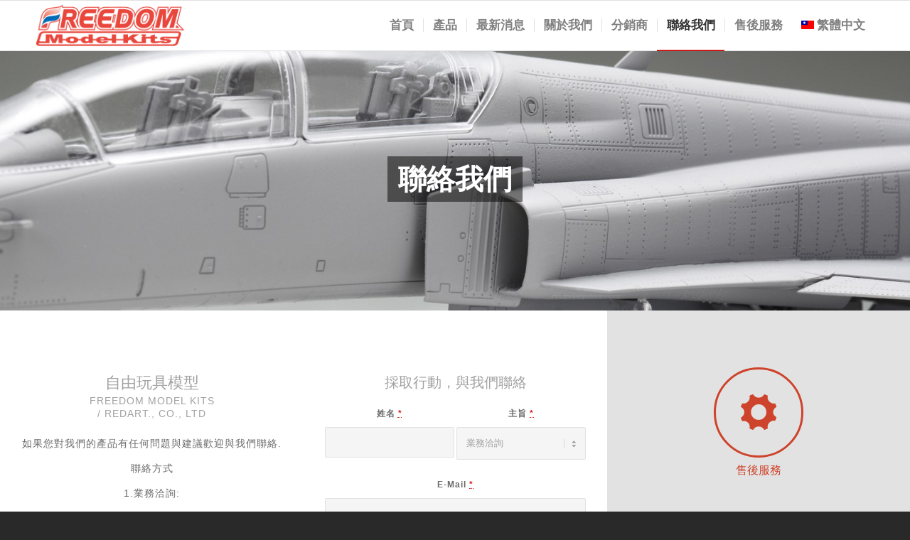

--- FILE ---
content_type: text/html; charset=UTF-8
request_url: http://freedommks.com/zh-hant/%E8%81%AF%E7%B5%A1%E6%88%91%E5%80%91/
body_size: 33681
content:
<!DOCTYPE html>
<html lang="zh-hant" class=" html_stretched responsive av-preloader-disabled av-default-lightbox  html_header_top html_logo_left html_main_nav_header html_menu_right html_custom html_header_sticky html_header_shrinking_disabled html_mobile_menu_tablet html_disabled html_header_searchicon_disabled html_content_align_center html_header_unstick_top_disabled html_header_stretch_disabled html_entry_id_1167 ">
<head>
<meta charset="UTF-8" />
<!-- page title, displayed in your browser bar -->
<title>Freedom Model Kits |   聯絡我們</title>
<!-- <link rel="stylesheet" href="http://freedommks.com/wp-content/plugins/sitepress-multilingual-cms/res/css/language-selector.css?v=3.1.9.6" type="text/css" media="all" /> -->
<link rel="stylesheet" type="text/css" href="//freedommks.com/wp-content/cache/wpfc-minified/c0ffc6a8a6018070e4f82acd01c4c5b2/1629165260index.css" media="all"/>
<meta name="robots" content="index, follow" />
<link rel="icon" href="http://freedommks.com/wp-content/uploads/2015/11/FMK-LOGO-32X32.jpg" type="image/x-icon">
<!-- mobile setting -->
<meta name="viewport" content="width=device-width, initial-scale=1, maximum-scale=1">
<!-- Scripts/CSS and wp_head hook -->
<link rel='dns-prefetch' href='//s.w.org' />
<link rel="alternate" type="application/rss+xml" title="訂閱 Freedom Model Kits &raquo;" href="http://freedommks.com/zh-hant/feed/" />
<link rel="alternate" type="application/rss+xml" title="訂閱 Freedom Model Kits &raquo; 迴響" href="http://freedommks.com/zh-hant/comments/feed/" />
<link rel="alternate" type="application/rss+xml" title="訂閱 Freedom Model Kits &raquo; 聯絡我們 迴響" href="http://freedommks.com/zh-hant/%e8%81%af%e7%b5%a1%e6%88%91%e5%80%91/feed/" />
<!-- google webfont font replacement -->
<link rel='stylesheet' id='avia-google-webfont' href='//fonts.googleapis.com/css?family=Great+Vibes%7CLato:300,400,700' type='text/css' media='all'/> 
<script type="text/javascript">
window._wpemojiSettings = {"baseUrl":"https:\/\/s.w.org\/images\/core\/emoji\/2.2.1\/72x72\/","ext":".png","svgUrl":"https:\/\/s.w.org\/images\/core\/emoji\/2.2.1\/svg\/","svgExt":".svg","source":{"concatemoji":"http:\/\/freedommks.com\/wp-includes\/js\/wp-emoji-release.min.js?ver=4.7.29"}};
!function(t,a,e){var r,n,i,o=a.createElement("canvas"),l=o.getContext&&o.getContext("2d");function c(t){var e=a.createElement("script");e.src=t,e.defer=e.type="text/javascript",a.getElementsByTagName("head")[0].appendChild(e)}for(i=Array("flag","emoji4"),e.supports={everything:!0,everythingExceptFlag:!0},n=0;n<i.length;n++)e.supports[i[n]]=function(t){var e,a=String.fromCharCode;if(!l||!l.fillText)return!1;switch(l.clearRect(0,0,o.width,o.height),l.textBaseline="top",l.font="600 32px Arial",t){case"flag":return(l.fillText(a(55356,56826,55356,56819),0,0),o.toDataURL().length<3e3)?!1:(l.clearRect(0,0,o.width,o.height),l.fillText(a(55356,57331,65039,8205,55356,57096),0,0),e=o.toDataURL(),l.clearRect(0,0,o.width,o.height),l.fillText(a(55356,57331,55356,57096),0,0),e!==o.toDataURL());case"emoji4":return l.fillText(a(55357,56425,55356,57341,8205,55357,56507),0,0),e=o.toDataURL(),l.clearRect(0,0,o.width,o.height),l.fillText(a(55357,56425,55356,57341,55357,56507),0,0),e!==o.toDataURL()}return!1}(i[n]),e.supports.everything=e.supports.everything&&e.supports[i[n]],"flag"!==i[n]&&(e.supports.everythingExceptFlag=e.supports.everythingExceptFlag&&e.supports[i[n]]);e.supports.everythingExceptFlag=e.supports.everythingExceptFlag&&!e.supports.flag,e.DOMReady=!1,e.readyCallback=function(){e.DOMReady=!0},e.supports.everything||(r=function(){e.readyCallback()},a.addEventListener?(a.addEventListener("DOMContentLoaded",r,!1),t.addEventListener("load",r,!1)):(t.attachEvent("onload",r),a.attachEvent("onreadystatechange",function(){"complete"===a.readyState&&e.readyCallback()})),(r=e.source||{}).concatemoji?c(r.concatemoji):r.wpemoji&&r.twemoji&&(c(r.twemoji),c(r.wpemoji)))}(window,document,window._wpemojiSettings);
</script>
<style type="text/css">
img.wp-smiley,
img.emoji {
display: inline !important;
border: none !important;
box-shadow: none !important;
height: 1em !important;
width: 1em !important;
margin: 0 .07em !important;
vertical-align: -0.1em !important;
background: none !important;
padding: 0 !important;
}
</style>
<!-- <link rel='stylesheet' id='language-selector-css'  href='http://freedommks.com/wp-content/plugins/sitepress-multilingual-cms/res/css/language-selector-click.css?ver=4.7.29' type='text/css' media='all' /> -->
<!-- <link rel='stylesheet' id='avia-wpml-css'  href='http://freedommks.com/wp-content/themes/enfold/config-wpml/wpml-mod.css?ver=4.7.29' type='text/css' media='all' /> -->
<!-- <link rel='stylesheet' id='avia-grid-css'  href='http://freedommks.com/wp-content/themes/enfold/css/grid.css?ver=2' type='text/css' media='all' /> -->
<!-- <link rel='stylesheet' id='avia-base-css'  href='http://freedommks.com/wp-content/themes/enfold/css/base.css?ver=2' type='text/css' media='all' /> -->
<!-- <link rel='stylesheet' id='avia-layout-css'  href='http://freedommks.com/wp-content/themes/enfold/css/layout.css?ver=2' type='text/css' media='all' /> -->
<!-- <link rel='stylesheet' id='avia-scs-css'  href='http://freedommks.com/wp-content/themes/enfold/css/shortcodes.css?ver=2' type='text/css' media='all' /> -->
<link rel="stylesheet" type="text/css" href="//freedommks.com/wp-content/cache/wpfc-minified/7b29f0cdbd0c2bd34978fabfb5dc8bcb/1719288887index.css" media="all"/>
<!-- <link rel='stylesheet' id='avia-popup-css-css'  href='http://freedommks.com/wp-content/themes/enfold/js/aviapopup/magnific-popup.css?ver=1' type='text/css' media='screen' /> -->
<!-- <link rel='stylesheet' id='avia-media-css'  href='http://freedommks.com/wp-content/themes/enfold/js/mediaelement/skin-1/mediaelementplayer.css?ver=1' type='text/css' media='screen' /> -->
<link rel="stylesheet" type="text/css" href="//freedommks.com/wp-content/cache/wpfc-minified/10244c42ae049fb5ac5a2f1e90fe8dbd/1629165260index.css" media="screen"/>
<!-- <link rel='stylesheet' id='avia-print-css'  href='http://freedommks.com/wp-content/themes/enfold/css/print.css?ver=1' type='text/css' media='print' /> -->
<link rel="stylesheet" type="text/css" href="//freedommks.com/wp-content/cache/wpfc-minified/a3279cf6fbbb0f303c398fe267cbd625/1629165260index.css" media="print"/>
<!-- <link rel='stylesheet' id='avia-dynamic-css'  href='http://freedommks.com/wp-content/uploads/dynamic_avia/enfold_zh-hant.css?ver=5e16d6635843d' type='text/css' media='all' /> -->
<!-- <link rel='stylesheet' id='avia-custom-css'  href='http://freedommks.com/wp-content/themes/enfold/css/custom.css?ver=2' type='text/css' media='all' /> -->
<link rel="stylesheet" type="text/css" href="//freedommks.com/wp-content/cache/wpfc-minified/6b00737d161b2a9684b52d080d5a82cf/1629165263index.css" media="all"/>
<script src='//freedommks.com/wp-content/cache/wpfc-minified/6289780dd95bb17350926c7a73cfdff0/1629165260index.js' type="text/javascript"></script>
<!-- <script type='text/javascript' src='http://freedommks.com/wp-includes/js/jquery/jquery.js?ver=1.12.4'></script> -->
<!-- <script type='text/javascript' src='http://freedommks.com/wp-includes/js/jquery/jquery-migrate.min.js?ver=1.4.1'></script> -->
<!-- <script type='text/javascript' src='http://freedommks.com/wp-content/themes/enfold/js/avia-compat.js?ver=2'></script> -->
<link rel='https://api.w.org/' href='http://freedommks.com/wp-json/' />
<link rel="EditURI" type="application/rsd+xml" title="RSD" href="http://freedommks.com/xmlrpc.php?rsd" />
<link rel="wlwmanifest" type="application/wlwmanifest+xml" href="http://freedommks.com/wp-includes/wlwmanifest.xml" /> 
<meta name="generator" content="WordPress 4.7.29" />
<link rel='shortlink' href='http://freedommks.com/?p=1167' />
<link rel="alternate" type="application/json+oembed" href="http://freedommks.com/wp-json/oembed/1.0/embed?url=http%3A%2F%2Ffreedommks.com%2Fzh-hant%2F%25e8%2581%25af%25e7%25b5%25a1%25e6%2588%2591%25e5%2580%2591%2F" />
<link rel="alternate" type="text/xml+oembed" href="http://freedommks.com/wp-json/oembed/1.0/embed?url=http%3A%2F%2Ffreedommks.com%2Fzh-hant%2F%25e8%2581%25af%25e7%25b5%25a1%25e6%2588%2591%25e5%2580%2591%2F&#038;format=xml" />
<!--Plugin WP Admin Bar Removal 2014.0816.0392 Active - Tag 74be16979710d4c4e7c6647856088456-->
<!--Site Optimized to Speedup Control Panel Minimize Memory Consumption with Disabled Toolbar-->
<meta name="generator" content="WPML ver:3.1.9.6 stt:63,1,28;0" />
<link rel="alternate" hreflang="zh-TW" href="http://freedommks.com/zh-hant/%e8%81%af%e7%b5%a1%e6%88%91%e5%80%91/" />
<link rel="alternate" hreflang="en-US" href="http://freedommks.com/contact-us/" />
<link rel="alternate" hreflang="ja" href="http://freedommks.com/ja/%e3%81%8a%e5%95%8f%e3%81%84%e5%90%88%e3%82%8f%e3%81%9b%e5%85%88/" />
<link rel="profile" href="http://gmpg.org/xfn/11" />
<link rel="alternate" type="application/rss+xml" title="Freedom Model Kits RSS2 Feed" href="http://freedommks.com/zh-hant/feed/" />
<link rel="pingback" href="http://freedommks.com/xmlrpc.php" />
<style type='text/css' media='screen'>
#top #header_main > .container, #top #header_main > .container .main_menu ul:first-child > li > a, #top #header_main #menu-item-shop .cart_dropdown_link{ height:70px; line-height: 70px; }
.html_header_top.html_header_sticky #top #wrap_all #main{ padding-top:70px; } 
</style>
<!--[if lt IE 9]><script src="http://freedommks.com/wp-content/themes/enfold/js/html5shiv.js"></script><![endif]-->
<!--
Debugging Info for Theme support: 
Theme: Enfold
Version: 3.3.2
Installed: enfold
AviaFramework Version: 2.2
AviaBuilder Version: 0.8
ML:1024-PU:48-PLA:13
WP:4.7.29
Updates: enabled
-->
<style type='text/css'>
@font-face {font-family: 'entypo-fontello'; font-weight: normal; font-style: normal;
src: url('http://freedommks.com/wp-content/themes/enfold/config-templatebuilder/avia-template-builder/assets/fonts/entypo-fontello.eot?v=3');
src: url('http://freedommks.com/wp-content/themes/enfold/config-templatebuilder/avia-template-builder/assets/fonts/entypo-fontello.eot?v=3#iefix') format('embedded-opentype'), 
url('http://freedommks.com/wp-content/themes/enfold/config-templatebuilder/avia-template-builder/assets/fonts/entypo-fontello.woff?v=3') format('woff'), 
url('http://freedommks.com/wp-content/themes/enfold/config-templatebuilder/avia-template-builder/assets/fonts/entypo-fontello.ttf?v=3') format('truetype'), 
url('http://freedommks.com/wp-content/themes/enfold/config-templatebuilder/avia-template-builder/assets/fonts/entypo-fontello.svg?v=3#entypo-fontello') format('svg');
} #top .avia-font-entypo-fontello, body .avia-font-entypo-fontello, html body [data-av_iconfont='entypo-fontello']:before{ font-family: 'entypo-fontello'; }
</style>
</head>
<body id="top" class="page-template-default page page-id-1167 stretched great_vibes lato " itemscope="itemscope" itemtype="https://schema.org/WebPage" >
<div id='wrap_all'>
<header id='header' class=' header_color light_bg_color  av_header_top av_logo_left av_main_nav_header av_menu_right av_custom av_header_sticky av_header_shrinking_disabled av_header_stretch_disabled av_mobile_menu_tablet av_header_searchicon_disabled av_header_unstick_top_disabled av_seperator_small_border av_bottom_nav_disabled  av_alternate_logo_active'  role="banner" itemscope="itemscope" itemtype="https://schema.org/WPHeader" >
<a id="advanced_menu_toggle" href="#" aria-hidden='true' data-av_icon='' data-av_iconfont='entypo-fontello'></a><a id="advanced_menu_hide" href="#" 	aria-hidden='true' data-av_icon='' data-av_iconfont='entypo-fontello'></a>
<div  id='header_main' class='container_wrap container_wrap_logo'>
<div class='container'>
<div class='inner-container'>
<strong class='logo'><a href='http://freedommks.com/zh-hant/'><img height='100' width='300' src='http://freedommks.com/wp-content/uploads/2015/09/FMK-LOGO-e1444297999625.png' alt='Freedom Model Kits' /></a></strong><nav class='main_menu' data-selectname='Select a page'  role="navigation" itemscope="itemscope" itemtype="https://schema.org/SiteNavigationElement" ><div class="avia-menu av-main-nav-wrap"><ul id="avia-menu" class="menu av-main-nav"><li id="menu-item-2416" class="menu-item menu-item-type-post_type menu-item-object-page menu-item-home menu-item-top-level menu-item-top-level-1"><a href="http://freedommks.com/zh-hant/" itemprop="url"><span class="avia-bullet"></span><span class="avia-menu-text">首頁</span><span class="avia-menu-fx"><span class="avia-arrow-wrap"><span class="avia-arrow"></span></span></span></a></li>
<li id="menu-item-2317" class="menu-item menu-item-type-post_type menu-item-object-page menu-item-has-children menu-item-top-level menu-item-top-level-2"><a href="http://freedommks.com/zh-hant/%e7%94%a2%e5%93%81__trashed/" itemprop="url"><span class="avia-bullet"></span><span class="avia-menu-text">產品</span><span class="avia-menu-fx"><span class="avia-arrow-wrap"><span class="avia-arrow"></span></span></span></a>
<ul class="sub-menu">
<li id="menu-item-2930" class="menu-item menu-item-type-taxonomy menu-item-object-portfolio_entries menu-item-has-children"><a href="http://freedommks.com/zh-hant/portfolio_entries/%e9%a3%9b%e6%a9%9f-aircraft/" itemprop="url"><span class="avia-bullet"></span><span class="avia-menu-text">Aircraft/飛機系列</span></a>
<ul class="sub-menu">
<li id="menu-item-3513" class="menu-item menu-item-type-taxonomy menu-item-object-portfolio_entries"><a href="http://freedommks.com/zh-hant/portfolio_entries/148-scale-18000/" itemprop="url"><span class="avia-bullet"></span><span class="avia-menu-text">1/48 scale 18000</span></a></li>
</ul>
</li>
<li id="menu-item-3509" class="menu-item menu-item-type-taxonomy menu-item-object-portfolio_entries menu-item-has-children"><a href="http://freedommks.com/zh-hant/portfolio_entries/military-combat/" itemprop="url"><span class="avia-bullet"></span><span class="avia-menu-text">Military Combat/軍事車輛系列</span></a>
<ul class="sub-menu">
<li id="menu-item-3510" class="menu-item menu-item-type-taxonomy menu-item-object-portfolio_entries"><a href="http://freedommks.com/zh-hant/portfolio_entries/135-scale-zh-hant/" itemprop="url"><span class="avia-bullet"></span><span class="avia-menu-text">1/35 scale</span></a></li>
</ul>
</li>
<li id="menu-item-3511" class="menu-item menu-item-type-taxonomy menu-item-object-portfolio_entries menu-item-has-children"><a href="http://freedommks.com/zh-hant/portfolio_entries/compact-series-zh-hant/" itemprop="url"><span class="avia-bullet"></span><span class="avia-menu-text">Compact Series/Q版系列</span></a>
<ul class="sub-menu">
<li id="menu-item-3512" class="menu-item menu-item-type-taxonomy menu-item-object-portfolio_entries"><a href="http://freedommks.com/zh-hant/portfolio_entries/c-s-small-plans/" itemprop="url"><span class="avia-bullet"></span><span class="avia-menu-text">C.S-Small Plans</span></a></li>
</ul>
</li>
<li id="menu-item-2931" class="menu-item menu-item-type-taxonomy menu-item-object-portfolio_entries menu-item-has-children"><a href="http://freedommks.com/zh-hant/portfolio_entries/%e7%8f%be%e4%bb%a3%e8%89%a6%e8%88%b9-modern-ship-series/" itemprop="url"><span class="avia-bullet"></span><span class="avia-menu-text">Modern Ship Series/現代艦船系列</span></a>
<ul class="sub-menu">
<li id="menu-item-3514" class="menu-item menu-item-type-taxonomy menu-item-object-portfolio_entries"><a href="http://freedommks.com/zh-hant/portfolio_entries/1700-scale-83000/" itemprop="url"><span class="avia-bullet"></span><span class="avia-menu-text">1/700 scale 83000</span></a></li>
</ul>
</li>
<li id="menu-item-3526" class="menu-item menu-item-type-taxonomy menu-item-object-portfolio_entries"><a href="http://freedommks.com/zh-hant/portfolio_entries/decal-accessories-zh-hant/" itemprop="url"><span class="avia-bullet"></span><span class="avia-menu-text">Other Decal &#038; Accessories</span></a></li>
</ul>
</li>
<li id="menu-item-2417" class="menu-item menu-item-type-post_type menu-item-object-page menu-item-top-level menu-item-top-level-3"><a href="http://freedommks.com/zh-hant/%e6%9c%80%e6%96%b0%e6%b6%88%e6%81%af/" itemprop="url"><span class="avia-bullet"></span><span class="avia-menu-text">最新消息</span><span class="avia-menu-fx"><span class="avia-arrow-wrap"><span class="avia-arrow"></span></span></span></a></li>
<li id="menu-item-2026" class="menu-item menu-item-type-post_type menu-item-object-page menu-item-top-level menu-item-top-level-4"><a href="http://freedommks.com/zh-hant/%e9%97%9c%e6%96%bc%e6%88%91%e5%80%91/" itemprop="url"><span class="avia-bullet"></span><span class="avia-menu-text">關於我們</span><span class="avia-menu-fx"><span class="avia-arrow-wrap"><span class="avia-arrow"></span></span></span></a></li>
<li id="menu-item-2682" class="menu-item menu-item-type-post_type menu-item-object-page menu-item-top-level menu-item-top-level-5"><a href="http://freedommks.com/zh-hant/%e5%88%86%e9%8a%b7%e5%95%86/" itemprop="url"><span class="avia-bullet"></span><span class="avia-menu-text">分銷商</span><span class="avia-menu-fx"><span class="avia-arrow-wrap"><span class="avia-arrow"></span></span></span></a></li>
<li id="menu-item-1361" class="menu-item menu-item-type-post_type menu-item-object-page current-menu-item page_item page-item-1167 current_page_item menu-item-top-level menu-item-top-level-6"><a href="http://freedommks.com/zh-hant/%e8%81%af%e7%b5%a1%e6%88%91%e5%80%91/" itemprop="url"><span class="avia-bullet"></span><span class="avia-menu-text">聯絡我們</span><span class="avia-menu-fx"><span class="avia-arrow-wrap"><span class="avia-arrow"></span></span></span></a></li>
<li id="menu-item-2315" class="menu-item menu-item-type-post_type menu-item-object-page menu-item-top-level menu-item-top-level-7"><a href="http://freedommks.com/zh-hant/%e5%94%ae%e5%be%8c%e6%9c%8d%e5%8b%99/" itemprop="url"><span class="avia-bullet"></span><span class="avia-menu-text">售後服務</span><span class="avia-menu-fx"><span class="avia-arrow-wrap"><span class="avia-arrow"></span></span></span></a></li>
<li class="menu-item menu-item-language menu-item-language-current"><a href="#" onclick="return false"><img class="iclflag" src="http://freedommks.com/wp-content/plugins/sitepress-multilingual-cms/res/flags/zh-hant.png" width="18" height="12" alt="繁體中文" title="繁體中文" />繁體中文</a><ul class="sub-menu submenu-languages"><li class="menu-item menu-item-language menu-item-language-current"><a href="http://freedommks.com/contact-us/"><img class="iclflag" src="http://freedommks.com/wp-content/plugins/sitepress-multilingual-cms/res/flags/en.png" width="18" height="12" alt="English" title="English" />English</a></li><li class="menu-item menu-item-language menu-item-language-current"><a href="http://freedommks.com/ja/%e3%81%8a%e5%95%8f%e3%81%84%e5%90%88%e3%82%8f%e3%81%9b%e5%85%88/"><img class="iclflag" src="http://freedommks.com/wp-content/plugins/sitepress-multilingual-cms/res/flags/ja.png" width="18" height="12" alt="日本語" title="日本語" />日本語</a></li></ul></li><li class='av-language-switch-item language_zh-hant avia_current_lang'><a href='http://freedommks.com/zh-hant/%e8%81%af%e7%b5%a1%e6%88%91%e5%80%91/'>	<span class='language_flag'><img title='繁體中文' src='http://freedommks.com/wp-content/plugins/sitepress-multilingual-cms/res/flags/zh-hant.png' /></span></a></li><li class='av-language-switch-item language_en '><a href='http://freedommks.com/contact-us/'>	<span class='language_flag'><img title='English' src='http://freedommks.com/wp-content/plugins/sitepress-multilingual-cms/res/flags/en.png' /></span></a></li><li class='av-language-switch-item language_ja '><a href='http://freedommks.com/ja/%e3%81%8a%e5%95%8f%e3%81%84%e5%90%88%e3%82%8f%e3%81%9b%e5%85%88/'>	<span class='language_flag'><img title='日本語' src='http://freedommks.com/wp-content/plugins/sitepress-multilingual-cms/res/flags/ja.png' /></span></a></li></ul></div></nav>				
<!-- end inner-container-->
</div>
<!-- end container-->
</div>
<!-- end container_wrap-->
</div>
<div class='header_bg'></div>
<!-- end header -->
</header>
<div id='main' data-scroll-offset='70'>
<div id='full_slider_1' class='avia-fullwidth-slider main_color avia-shadow  avia-builder-el-0  el_before_av_layout_row  avia-builder-el-first  container_wrap fullsize'   ><div  data-size='featured'  data-lightbox_size='large'  data-animation='fade'  data-ids='2827'  data-video_counter='0'  data-autoplay='false'  data-bg_slider='false'  data-slide_height=''  data-handle='av_slideshow_full'  data-interval='5'  data-class=' '  data-css_id=''  data-scroll_down=''  data-control_layout='av-control-default'  data-custom_markup=''  data-perma_caption=''  data-autoplay_stopper=''  data-src=''  data-position='top left'  data-repeat='no-repeat'  data-attach='scroll'  data-stretch=''  data-default-height='28.666666666667'  class='avia-slideshow avia-slideshow-1  av-control-default av-default-height-applied avia-slideshow-featured av_slideshow_full   avia-fade-slider '  itemscope="itemscope" itemtype="https://schema.org/ImageObject" ><ul class='avia-slideshow-inner' style='padding-bottom: 28.666666666667%;'><li  class=' av-single-slide slide-1 ' ><div data-rel='slideshow-1' class='avia-slide-wrap'  ><div class = "caption_fullwidth av-slideshow-caption caption_center caption_center_framed caption_framed"><div class = "container caption_container"><div class = "slideshow_caption"><div class = "slideshow_inner_caption"><div class = "slideshow_align_caption"><h2  style='font-size:40px; ' class='avia-caption-title'  itemprop="name" >聯絡我們</h2></div></div></div></div></div><img src='http://freedommks.com/wp-content/uploads/2013/04/002m-1500x430.jpg' width='1500' height='430' title='002(m)' alt=''  itemprop="contentURL"  /></div></li></ul></div></div>
<div id='av-layout-grid-1' class='av-layout-grid-container entry-content-wrapper main_color av-flex-cells  avia-builder-el-1  el_after_av_slideshow_full  avia-builder-el-last  submenu-not-first container_wrap fullsize'   >
<div class="flex_cell no_margin av_one_third  avia-builder-el-2  el_before_av_cell_one_third  avia-builder-el-first   " style='vertical-align:top; padding:30px; '><div class='flex_cell_inner' >
<div style='height:10px' class='hr hr-invisible  avia-builder-el-3  el_before_av_heading  avia-builder-el-first '><span class='hr-inner ' ><span class='hr-inner-style'></span></span></div>
<div style='padding-bottom:10px;font-size:22px;' class='av-special-heading av-special-heading-h3 meta-heading blockquote modern-quote modern-centered  avia-builder-el-4  el_after_av_hr  el_before_av_textblock  av-inherit-size'><h3 class='av-special-heading-tag'  itemprop="headline"  >自由玩具模型</h3><div class ='av-subheading av-subheading_below ' style='font-size:14px;'><p>FREEDOM MODEL KITS<br />
/ REDART., CO., LTD</p>
</div><div class='special-heading-border'><div class='special-heading-inner-border' ></div></div></div>
<section class="av_textblock_section"  itemscope="itemscope" itemtype="https://schema.org/CreativeWork" ><div class='avia_textblock '   itemprop="text" ><p style="text-align: center;">如果您對我們的產品有任何問題與建議歡迎與我們聯絡.</p>
<p style="text-align: center;">聯絡方式</p>
<p style="text-align: center;">1.業務洽詢:</p>
<p style="text-align: center;"> 中文洽询 E-MAIL：freedommodelkits@foxmail.com</p>
<p style="text-align: center;">E-mail: <a href="mailto:freedom.mks@gmail.com">freedom.mks@gmail.com</a></p>
<p style="text-align: center;">2.產品問題與客服:</p>
<p style="text-align: center;">E-mail : <a href="mailto:freedommodelkits@hotmail.com">freedommodelkits@hotmail.com</a></p>
</div></section>
</div></div><div class="flex_cell no_margin av_one_third  avia-builder-el-6  el_after_av_cell_one_third  el_before_av_cell_one_third   " style='vertical-align:top; padding:30px; '><div class='flex_cell_inner' >
<div style='height:10px' class='hr hr-invisible  avia-builder-el-7  el_before_av_heading  avia-builder-el-first '><span class='hr-inner ' ><span class='hr-inner-style'></span></span></div>
<div style='padding-bottom:10px;' class='av-special-heading av-special-heading-h3 meta-heading blockquote modern-quote modern-centered  avia-builder-el-8  el_after_av_hr  el_before_av_contact  '><h3 class='av-special-heading-tag'  itemprop="headline"  >採取行動，與我們聯絡</h3><div class='special-heading-border'><div class='special-heading-inner-border' ></div></div></div>
<form action="http://freedommks.com/zh-hant/%e8%81%af%e7%b5%a1%e6%88%91%e5%80%91/" method="post" class="avia_ajax_form av-form-labels-visible   avia-builder-el-9  el_after_av_heading  avia-builder-el-last  av-centered-form  " data-avia-form-id="1" data-avia-redirect=''><fieldset><p class=' first_form  form_element form_element_half' id='element_avia_1_1'><label for="avia_1_1">姓名 <abbr class="required" title="required">*</abbr></label> <input name="avia_1_1" class="text_input is_empty" type="text" id="avia_1_1" value="" /></p><p class=' form_element form_element_half' id='element_avia_2_1'><label for="avia_2_1">主旨 <abbr class="required" title="required">*</abbr></label> <select  name="avia_2_1" class="select is_empty" id="avia_2_1"><option  value ='業務洽詢'>業務洽詢</option><option  value ='建議事項'>建議事項</option><option  value ='客戶服務詢問'>客戶服務詢問</option><option  value ='其他'>其他</option></select></p><p class=' first_form  form_element form_fullwidth' id='element_avia_e-mail_1'><label for="avia_e-mail_1">E-Mail <abbr class="required" title="required">*</abbr></label> <input name="avia_e-mail_1" class="text_input is_email" type="text" id="avia_e-mail_1" value="" /></p><p class=' first_form  form_element form_fullwidth' id='element_avia_3_1'>	 <label for="avia_3_1" class="textare_label hidden textare_label_avia_3_1">您的需求 <abbr class="required" title="required">*</abbr></label>	 <textarea  name="avia_3_1" class="text_area is_empty" cols="40" rows="7" id="avia_3_1" ></textarea></p><p class="hidden"><input type="text" name="avia_avia_username_1" class="hidden " id="avia_avia_username_1" value="" /></p><p class="form_element "><input type="hidden" value="1" name="avia_generated_form1" /><input type="submit" value="送出" class="button"  data-sending-label="Sending"/></p></fieldset></form><div id="ajaxresponse_1" class="ajaxresponse ajaxresponse_1 hidden"></div>
</div></div><div class="flex_cell no_margin av_one_third  avia-builder-el-10  el_after_av_cell_one_third  avia-builder-el-last   " style='vertical-align:top; padding:30px; background-color:#e2e2e2; '><div class='flex_cell_inner' >
<div style='height:50px' class='hr hr-invisible  avia-builder-el-11  el_before_av_font_icon  avia-builder-el-first '><span class='hr-inner ' ><span class='hr-inner-style'></span></span></div>
<span class="av_font_icon avia_animate_when_visible av-icon-style-border  avia-icon-pos-center " style="color:#ce432b; border-color:#ce432b;"><a href='http://freedommks.com/zh-hant/%e5%94%ae%e5%be%8c%e6%9c%8d%e5%8b%99/'   class='av-icon-char' style='font-size:60px;line-height:60px;width:60px;' aria-hidden='true' data-av_icon='' data-av_iconfont='entypo-fontello' data-avia-icon-tooltip="
售後服務&lt;br /&gt;
"></a><span class='av_icon_caption av-special-font'>售後服務</span></span>
<div style='height:40px' class='hr hr-invisible  avia-builder-el-13  el_after_av_font_icon  el_before_av_textblock '><span class='hr-inner ' ><span class='hr-inner-style'></span></span></div>
<section class="av_textblock_section"  itemscope="itemscope" itemtype="https://schema.org/CreativeWork" ><div class='avia_textblock  av_inherit_color'  style='color:#000000; '  itemprop="text" ><p>我們重視每位海內外支持freedom model Kits的客戶，在模型購入後到完成階段，無論是套件本身缺失問題，還是玩家製作中的失誤或遺失，在一定的範圍內，我們都有辦法為你處理零件上的問題，能繼續完成套件的製作。</p>
<p>詳細辦法如售後服務中所示，如您在實體店家／網上店家/電商購買，可先向店家洽詢．可節省您寶貴時間。</p>
</div></section>
</div></div></div>
<div><div>		</div><!--end builder template--></div><!-- close default .container_wrap element -->						<div class='container_wrap footer_color' id='footer'>
<div class='container'>
<div class='flex_column av_one_third  first el_before_av_one_third'><section id="text-2" class="widget clearfix widget_text"><h3 class="widgettitle">FREEDOM MODEL KITS</h3>			<div class="textwidget"><h3 style="font-size:16px;">REDART., CO., LTD</h3>
<p>E-mail：<a href="mailto:freedom.mks@gmail.com">freedom.mks@gmail.com</a></p>
</div>
<span class="seperator extralight-border"></span></section></div><div class='flex_column av_one_third  el_after_av_one_third  el_before_av_one_third '><section id="text-3" class="widget clearfix widget_text"><h3 class="widgettitle">Social</h3>			<div class="textwidget"><a href="https://www.facebook.com/Freedom-model-kits-600562580024267/timeline/" target="_blank"><img src="http://freedommks.com/wp-content/uploads/2015/10/00_275.png" width="40px" /></a></div>
<span class="seperator extralight-border"></span></section></div><div class='flex_column av_one_third  el_after_av_one_third  el_before_av_one_third '><section id="text-4" class="widget clearfix widget_text">			<div class="textwidget"></div>
<span class="seperator extralight-border"></span></section></div>
</div>
<!-- ####### END FOOTER CONTAINER ####### -->
</div>
<footer class='container_wrap socket_color' id='socket'  role="contentinfo" itemscope="itemscope" itemtype="https://schema.org/WPFooter" >
<div class='container'>
<span class='copyright'>© 2015 Copyright - FREEDOM MODEL KITS / REDART. DEVELOPMENT.,CO.,LTD<div class="madeby"> - made by <a href="https://bouncin.tw/" target="_blank" >bouncin</a></div></span>
</div>
<!-- ####### END SOCKET CONTAINER ####### -->
</footer>
<!-- end main -->
</div>
<!-- end wrap_all --></div>
<!--Plugin WP Admin Bar Removal 2014.0816.0392 Active - Tag 74be16979710d4c4e7c6647856088456-->
<!--Site Optimized to Speedup Control Panel Minimize Memory Consumption with Disabled Toolbar-->
<script type='text/javascript'>
/* <![CDATA[ */  
var avia_framework_globals = avia_framework_globals || {};
avia_framework_globals.frameworkUrl = 'http://freedommks.com/wp-content/themes/enfold/framework/';
avia_framework_globals.installedAt = 'http://freedommks.com/wp-content/themes/enfold/';
avia_framework_globals.ajaxurl = 'http://freedommks.com/wp-admin/admin-ajax.php?lang=zh-hant';
/* ]]> */ 
</script>
<script type='text/javascript' src='http://freedommks.com/wp-content/plugins/sitepress-multilingual-cms/res/js/language-selector.js?ver=3.1.9.6'></script>
<script type='text/javascript' src='http://freedommks.com/wp-content/themes/enfold/js/avia.js?ver=3'></script>
<script type='text/javascript' src='http://freedommks.com/wp-content/themes/enfold/js/shortcodes.js?ver=3'></script>
<script type='text/javascript' src='http://freedommks.com/wp-content/themes/enfold/js/aviapopup/jquery.magnific-popup.min.js?ver=2'></script>
<script type='text/javascript'>
/* <![CDATA[ */
var mejsL10n = {"language":"zh-TW","strings":{"Close":"\u95dc\u9589","Fullscreen":"\u5168\u87a2\u5e55","Turn off Fullscreen":"\u95dc\u9589\u5168\u87a2\u5e55","Go Fullscreen":"\u5168\u87a2\u5e55","Download File":"\u4e0b\u8f09\u6a94\u6848","Download Video":"\u4e0b\u8f09\u5f71\u7247","Play":"\u64ad\u653e","Pause":"\u66ab\u505c","Captions\/Subtitles":"\u5b57\u5e55","None":"None","Time Slider":"\u6642\u9593\u8ef8","Skip back %1 seconds":"\u5f8c\u9000 %1 \u79d2","Video Player":"\u5f71\u7247\u64ad\u653e\u5668","Audio Player":"\u97f3\u6a02\u64ad\u653e\u5668","Volume Slider":"\u97f3\u91cf\u6ed1\u52d5\u8ef8","Mute Toggle":"\u975c\u97f3","Unmute":"\u53d6\u6d88\u975c\u97f3","Mute":"\u975c\u97f3","Use Up\/Down Arrow keys to increase or decrease volume.":"\u4f7f\u7528\u4e0a\uff0f\u4e0b\u65b9\u5411\u9375\u4f86\u63d0\u9ad8\u6216\u964d\u4f4e\u97f3\u91cf\u3002","Use Left\/Right Arrow keys to advance one second, Up\/Down arrows to advance ten seconds.":"\u4f7f\u7528\u5de6\uff0f\u53f3\u65b9\u5411\u9375\u589e\u6e1b\u4e00\u79d2\uff0c\u4e0a\uff0f\u4e0b\u65b9\u5411\u9375\u589e\u6e1b\u5341\u79d2\u3002"}};
var _wpmejsSettings = {"pluginPath":"\/wp-includes\/js\/mediaelement\/"};
/* ]]> */
</script>
<script type='text/javascript' src='http://freedommks.com/wp-includes/js/mediaelement/mediaelement-and-player.min.js?ver=2.22.0'></script>
<script type='text/javascript' src='http://freedommks.com/wp-includes/js/mediaelement/wp-mediaelement.min.js?ver=4.7.29'></script>
<script type='text/javascript' src='http://freedommks.com/wp-includes/js/comment-reply.min.js?ver=4.7.29'></script>
<script type='text/javascript' src='http://freedommks.com/wp-includes/js/wp-embed.min.js?ver=4.7.29'></script>
<script type='text/javascript'>
/* <![CDATA[ */
var icl_vars = {"current_language":"zh-hant","icl_home":"http:\/\/freedommks.com\/zh-hant\/"};
/* ]]> */
</script>
<script type='text/javascript' src='http://freedommks.com/wp-content/plugins/sitepress-multilingual-cms/res/js/sitepress.js?ver=4.7.29'></script>
<a href='#top' title='Scroll to top' id='scroll-top-link' aria-hidden='true' data-av_icon='' data-av_iconfont='entypo-fontello'><span class="avia_hidden_link_text">Scroll to top</span></a>
<div id="fb-root"></div>
</body>
</html><!-- WP Fastest Cache file was created in 0.4885470867157 seconds, on 22-01-26 11:55:14 --><!-- need to refresh to see cached version -->

--- FILE ---
content_type: text/css
request_url: http://freedommks.com/wp-content/cache/wpfc-minified/10244c42ae049fb5ac5a2f1e90fe8dbd/1629165260index.css
body_size: 23269
content:
.mfp-bg {
top: 0;
left: 0;
width: 100%;
height: 100%;
z-index: 1042;
overflow: hidden;
position: fixed;
background: #0b0b0b;
opacity: 0.8;
filter: alpha(opacity=80); }
.mfp-wrap {
top: 0;
left: 0;
width: 100%;
height: 100%;
z-index: 1043;
position: fixed;
outline: none !important;
-webkit-backface-visibility: hidden; }
.mfp-container {
text-align: center;
position: absolute;
width: 100%;
height: 100%;
left: 0;
top: 0;
padding: 0 8px;
-webkit-box-sizing: border-box;
-moz-box-sizing: border-box;
box-sizing: border-box; }
.mfp-container:before {
content: '';
display: inline-block;
height: 100%;
vertical-align: middle; }
.mfp-align-top .mfp-container:before {
display: none; }
.mfp-content {
position: relative;
display: inline-block;
vertical-align: middle;
margin: 0 auto;
text-align: left;
z-index: 1045; }
.mfp-inline-holder .mfp-content, .mfp-ajax-holder .mfp-content {
width: 100%;
cursor: auto; }
.mfp-ajax-cur {
cursor: progress; }
.mfp-zoom {
cursor: pointer;
cursor: -webkit-zoom-in;
cursor: -moz-zoom-in;
cursor: zoom-in; }
.mfp-auto-cursor .mfp-content {
cursor: auto; }
.mfp-close, .mfp-arrow, .mfp-preloader, .mfp-counter {
-webkit-user-select: none;
-moz-user-select: none;
user-select: none; }
.mfp-loading.mfp-figure {
display: none; }
.mfp-hide {
display: none !important; }
.mfp-preloader {
color: #cccccc;
position: absolute;
top: 50%;
width: auto;
text-align: center;
margin-top: -0.8em;
left: 8px;
right: 8px;
z-index: 1044; }
.mfp-preloader a {
color: #cccccc; }
.mfp-preloader a:hover {
color: white; }
.mfp-s-ready .mfp-preloader {
display: none; }
.mfp-s-error .mfp-content {
display: none; }
button.mfp-close, button.mfp-arrow {
overflow: visible;
cursor: pointer;
background: transparent;
border: 0;
-webkit-appearance: none;
display: block;
outline: none;
padding: 0;
z-index: 1046;
-webkit-box-shadow: none;
box-shadow: none; }
button::-moz-focus-inner {
padding: 0;
border: 0; }
.mfp-close {
width: 44px;
height: 44px;
line-height: 44px;
position: absolute;
right: 0;
top: 0;
text-decoration: none;
text-align: center;
opacity: 0.65;
filter: alpha(opacity=65);
padding: 0 0 18px 10px;
color: white;
font-style: normal;
font-size: 28px;
font-family: Arial, Baskerville, monospace; }
.mfp-close:hover, .mfp-close:focus {
opacity: 1;
filter: alpha(opacity=100); }
.mfp-close:active {
top: 1px; }
.mfp-close-btn-in .mfp-close {
color: #333333; }
.mfp-image-holder .mfp-close, .mfp-iframe-holder .mfp-close {
color: white;
right: -6px;
text-align: right;
padding-right: 6px;
width: 100%; }
.mfp-counter {
position: absolute;
top: 0;
right: 0;
color: #cccccc;
font-size: 12px;
line-height: 18px; }
.mfp-arrow {
position: absolute;
opacity: 0.65;
filter: alpha(opacity=65);
margin: 0;
top: 50%;
margin-top: -55px;
padding: 0;
width: 90px;
height: 110px;
-webkit-tap-highlight-color: rgba(0, 0, 0, 0); }
.mfp-arrow:active {
margin-top: -54px; }
.mfp-arrow:hover, .mfp-arrow:focus {
opacity: 1;
filter: alpha(opacity=100); }
.mfp-arrow:before, .mfp-arrow:after, .mfp-arrow .mfp-b, .mfp-arrow .mfp-a {
content: '';
display: block;
width: 0;
height: 0;
position: absolute;
left: 0;
top: 0;
margin-top: 35px;
margin-left: 35px;
border: medium inset transparent; }
.mfp-arrow:after, .mfp-arrow .mfp-a {
border-top-width: 13px;
border-bottom-width: 13px;
top: 8px; }
.mfp-arrow:before, .mfp-arrow .mfp-b {
border-top-width: 21px;
border-bottom-width: 21px;
opacity: 0.7; }
.mfp-arrow-left {
left: 0; }
.mfp-arrow-left:after, .mfp-arrow-left .mfp-a {
border-right: 17px solid white;
margin-left: 31px; }
.mfp-arrow-left:before, .mfp-arrow-left .mfp-b {
margin-left: 25px;
border-right: 27px solid #3f3f3f; }
.mfp-arrow-right {
right: 0; }
.mfp-arrow-right:after, .mfp-arrow-right .mfp-a {
border-left: 17px solid white;
margin-left: 39px; }
.mfp-arrow-right:before, .mfp-arrow-right .mfp-b {
border-left: 27px solid #3f3f3f; }
.mfp-iframe-holder {
padding-top: 40px;
padding-bottom: 40px; }
.mfp-iframe-holder .mfp-content {
line-height: 0;
width: 100%;
max-width: 900px; }
.mfp-iframe-holder .mfp-close {
top: -40px; }
.mfp-iframe-scaler {
width: 100%;
height: 0;
overflow: hidden;
padding-top: 56.25%; }
.mfp-iframe-scaler iframe {
position: absolute;
display: block;
top: 0;
left: 0;
width: 100%;
height: 100%;
box-shadow: 0 0 8px rgba(0, 0, 0, 0.6);
background: black; } img.mfp-img {
width: auto;
max-width: 100%;
height: auto;
display: block;
line-height: 0;
-webkit-box-sizing: border-box;
-moz-box-sizing: border-box;
box-sizing: border-box;
padding: 40px 0 40px;
margin: 0 auto; } .mfp-figure {
line-height: 0; }
.mfp-figure:after {
content: '';
position: absolute;
left: 0;
top: 40px;
bottom: 40px;
display: block;
right: 0;
width: auto;
height: auto;
z-index: -1;
box-shadow: 0 0 8px rgba(0, 0, 0, 0.6);
background: #444444; }
.mfp-figure small {
color: #bdbdbd;
display: block;
font-size: 12px;
line-height: 14px; }
.mfp-figure figure {
margin: 0; }
.mfp-bottom-bar {
margin-top: -36px;
position: absolute;
top: 100%;
left: 0;
width: 100%;
cursor: auto; }
.mfp-title {
text-align: left;
line-height: 18px;
color: #f3f3f3;
word-wrap: break-word;
padding-right: 36px; }
.mfp-image-holder .mfp-content {
max-width: 100%; }
.mfp-gallery .mfp-image-holder .mfp-figure {
cursor: pointer; }
@media screen and (max-width: 800px) and (orientation: landscape), screen and (max-height: 300px) { .mfp-img-mobile .mfp-image-holder {
padding-left: 0;
padding-right: 0; }
.mfp-img-mobile img.mfp-img {
padding: 0; }
.mfp-img-mobile .mfp-figure:after {
top: 0;
bottom: 0; }
.mfp-img-mobile .mfp-figure small {
display: inline;
margin-left: 5px; }
.mfp-img-mobile .mfp-bottom-bar {
background: rgba(0, 0, 0, 0.6);
bottom: 0;
margin: 0;
top: auto;
padding: 3px 5px;
position: fixed;
-webkit-box-sizing: border-box;
-moz-box-sizing: border-box;
box-sizing: border-box; }
.mfp-img-mobile .mfp-bottom-bar:empty {
padding: 0; }
.mfp-img-mobile .mfp-counter {
right: 5px;
top: 3px; }
.mfp-img-mobile .mfp-close {
top: 0;
right: 0;
width: 35px;
height: 35px;
line-height: 35px;
background: rgba(0, 0, 0, 0.6);
position: fixed;
text-align: center;
padding: 0; } }
@media all and (max-width: 900px) {
.mfp-arrow {
-webkit-transform: scale(0.75);
transform: scale(0.75); }
.mfp-arrow-left {
-webkit-transform-origin: 0;
transform-origin: 0; }
.mfp-arrow-right {
-webkit-transform-origin: 100%;
transform-origin: 100%; }
.mfp-container {
padding-left: 6px;
padding-right: 6px; } }
.mfp-ie7 .mfp-img {
padding: 0; }
.mfp-ie7 .mfp-bottom-bar {
width: 600px;
left: 50%;
margin-left: -300px;
margin-top: 5px;
padding-bottom: 5px; }
.mfp-ie7 .mfp-container {
padding: 0; }
.mfp-ie7 .mfp-content {
padding-top: 44px; }
.mfp-ie7 .mfp-close {
top: 0;
right: 0;
padding-top: 0; }.mejs-container {
position: relative;
min-width:150px;
background: none;
font-family: sans-serif;
text-align: left;
vertical-align: top;
width:100% !important;
}
.me-plugin {
position: absolute;
}
.mejs-embed, .mejs-embed body {
width: 100%;
height: 100%;
margin: 0;
padding: 0;
background: #000;
overflow: hidden;
}
.mejs-container-fullscreen {
position: fixed;
left: 0;
top: 0;
right: 0;
bottom: 0;
overflow: hidden;
z-index: 1000;
}
.mejs-container-fullscreen .mejs-mediaelement,
.mejs-container-fullscreen video {
width: 100%;
height: 100%;
}
.mejs-container.mejs-audio{ border-radius: 3px; } .mejs-background {
position: absolute;
top: 0;
left: 0;
}
.mejs-mediaelement {
position: absolute;
top: 0;
left: 0;
width: 100%;
height: 100%;
}
.mejs-poster {
position: absolute;
top: 0;
left: 0;
overflow:hidden;
}
.mejs-poster img {
border: 0;
padding: 0;
border: 0;
display: block;
width: auto;
height: 100%;
}
.mejs-overlay {
position: absolute;
top: 0;
left: 0;
width: 100% !important;
height: 100% !important;
}
.mejs-overlay-play {
cursor: pointer;
width:100% !important;
height:100% !important;
}
div .mejs-overlay-button {
position: absolute;
top: 50%;
left: 50%;
width: 100px;
height: 100px;
margin: -50px 0 0 -50px !important;
}
.mejs-overlay-loading {
position: absolute;
top: 50%;
left: 50%;
width: 80px;
height: 80px;
margin: -40px 0 0 -40px;
}   div .mejs-container .mejs-controls {
position: absolute;
margin: 0;
padding: 0;
bottom: 0;
left: 0;
height: 30px;
width: 100%;
background: #3a3c3d url(//freedommks.com/wp-content/themes/enfold/js/mediaelement/skin-1/background.png);
background: -webkit-linear-gradient(#4a4c4d, #2b2d2d); 
background: -moz-linear-gradient(#4a4c4d, #2b2d2d);
background: linear-gradient(#4a4c4d, #2b2d2d); 	
list-style: none;
white-space: nowrap;
}
.mejs-audio .mejs-controls{
border-radius:3px;
}
div .mejs-container .mejs-controls  div {
list-style-type: none;
display: inline-block;
margin: 0;
padding: 0;
width: 32px;
height: 30px;
font-size: 11px;
line-height: 11px;
font-family: sans-serif;
background: url(//freedommks.com/wp-content/themes/enfold/js/mediaelement/skin-1/sep.png) left no-repeat;
border: 0;
}
div .mejs-controls .mejs-button button {
cursor: pointer;
display: block;
font-size: 0;
line-height: 0;
text-decoration: none;
margin: 7px 7px 0 9px;
padding: 0;
position: absolute;
height: 16px;
width: 15px;
border: 0;
background: transparent url(//freedommks.com/wp-content/themes/enfold/js/mediaelement/skin-1/controls.png) no-repeat;
} body .mejs-controls .mejs-button button:focus {
outline:none
}  body .mejs-container .mejs-controls .mejs-time {
color: #fff;
display: inline-block;
height: 17px;
width: auto;
padding: 8px 8px 5px 10px;
overflow: hidden;
text-align: center;
box-sizing: content-box;
-moz-box-sizing: content-box;
-webkit-box-sizing: content-box;
}
body .mejs-container .mejs-controls .mejs-time span {
font-size: 11px;
color: #ddd;
line-height: 12px;
display: block;
float: left;
width: auto;
margin:1px 2px 0 2px;
}  body .mejs-container .mejs-controls .mejs-playpause-button {
cursor: pointer;
background: none;
width: 30px;
}
body .mejs-controls .mejs-playpause-button button {
margin:7px 8px;
}
body .mejs-controls .mejs-play button {
background-position:0 0;
}
body .mejs-controls .mejs-play:hover button {
background-position:0 -32px;
}
body .mejs-controls .mejs-pause button {
background-position:0 -16px;
}
body .mejs-controls .mejs-pause:hover button {
background-position:0 -48px;
}  body .mejs-controls .mejs-stop button {
background-position: -112px 0;
}
body .mejs-controls .mejs-stop:hover button {
background-position: -112px -32px;
}  body .mejs-controls div.mejs-time-rail {
width: 200px;
}
body .mejs-controls .mejs-time-rail span {
display: block;
position: absolute;
width: 180px;
height: 5px;
cursor: pointer;
}
body .mejs-controls .mejs-time-rail .mejs-time-total {
padding: 1px;
margin: 12px 8px 0 10px;
background: #262929;
border-bottom: #3d3f40 1px solid;
box-shadow: inset 1px 1px rgba(0, 0, 0, .4);
display: block;
height:7px;
}
body .mejs-controls .mejs-time-rail .mejs-time-buffering {
width:100%;
background:#464849;
background-image: -webkit-linear-gradient(-45deg, #464849 25%, #262929 25%, #262929 50%, #464849 50%, #464849 75%, #262929 75%, #262929);
background-image: -moz-linear-gradient(-45deg, #464849 25%, #262929 25%, #262929 50%, #464849 50%, #464849 75%, #262929 75%, #262929);
background-image: linear-gradient(-45deg, #464849 25%, #262929 25%, #262929 50%, #464849 50%, #464849 75%, #262929 75%, #262929);
background-size: 10px 10px;
-webkit-animation: buffering-stripes 2s linear infinite;
-moz-animation: buffering-stripes 2s linear infinite;
animation: buffering-stripes 2s linear infinite;
z-index: 1;
}
@-webkit-keyframes buffering-stripes { from {background-position: 0 0;} to {background-position: 30px 0;} }
@-moz-keyframes buffering-stripes { from {background-position: 0 0;} to {background-position: 30px 0;} }
@keyframes buffering-stripes { from {background-position: 0 0;} to {background-position: 30px 0;} }
body .mejs-controls .mejs-time-rail .mejs-time-loaded {
background: #464849;
width: 0;
}
body .mejs-controls .mejs-time-rail .mejs-time-current {
width: 0;
background: #feea36;
background-image: -webkit-linear-gradient(-45deg, #feea36 25%, #fdd500 25%, #fdd500 50%, #feea36 50%, #feea36 75%, #fdd500 75%, #fdd500);
background-image: -moz-linear-gradient(-45deg, #feea36 25%, #fdd500 25%, #fdd500 50%, #feea36 50%, #feea36 75%, #fdd500 75%, #fdd500);
background-image: linear-gradient(-45deg, #feea36 25%, #fdd500 25%, #fdd500 50%, #feea36 50%, #feea36 75%, #fdd500 75%, #fdd500);
background-size: 6px 6px;
z-index: 1;
}
body .mejs-controls .mejs-time-rail .mejs-time-handle {
display: none;
position: absolute;
margin: 0;
width: 5px;
background: transparent;
cursor: pointer;
top: 1px;
z-index: 1;
text-align: center;
}
body .mejs-controls .mejs-time-rail .mejs-time-float {
position: absolute;
display: none;
background: #C2C8CF;
background: -webkit-linear-gradient(#E3E6E9, #C2C8CF);
background: -moz-linear-gradient(#E3E6E9, #C2C8CF);
background: linear-gradient(#E3E6E9, #C2C8CF);
width: 36px;
height: 17px;
border-radius: 2px;
box-shadow:0 1px 1px rgba(0, 0, 0, .4);
top: -26px;
margin-left: -18px;
text-align: center;
color: #111;
border:none;
}
body .mejs-controls .mejs-time-rail .mejs-time-float-current {
margin: 3px;
width: 30px;
display: block;
text-align: center;
left: 0;
}
body .mejs-controls .mejs-time-rail .mejs-time-float-corner {
position: absolute;
display: block;
width: 0;
height: 0;
line-height: 0;
border: solid 4px #C2C8CF;
border-color: #C2C8CF transparent transparent transparent;
border-radius: 0;
top: 17px;
left: 13px;
}   body .mejs-controls .mejs-fullscreen-button button {
background-position:-32px 0;
}
body .mejs-controls .mejs-unfullscreen button {
background-position:-32px -16px;
}  body .mejs-controls .mejs-volume-button {
}
div .mejs-controls .mejs-mute button {
background-position:-16px -16px;
}
div .mejs-controls .mejs-mute button:hover {
background-position:-16px -48px;
}
div .mejs-controls .mejs-unmute button {
background-position:-16px 0;
}
div .mejs-controls .mejs-unmute button:hover {
background-position:-16px -32px;
}
div .mejs-controls .mejs-volume-button {
position: relative;
}
div .mejs-controls .mejs-volume-button .mejs-volume-slider {
display: none;
height: 68px;
width: 31px;
background: #3A3C3D;
border-radius: 0;
top: -68px;
left: 1px;
z-index: 1;
position: absolute;
margin: 0;
}
div .mejs-controls .mejs-volume-button:hover {
border-radius: 0 0 4px 4px;
} div .mejs-controls .mejs-volume-button .mejs-volume-slider .mejs-volume-total {
position: absolute;
left: 13px;
top: 8px;
width: 5px;
height: 50px;
background: #262929;
border-bottom: #3d3f40 1px solid;
box-shadow: inset 1px 1px rgba(0, 0, 0, .4);
margin: 0;
padding: 1px;
}
div .mejs-controls .mejs-volume-button .mejs-volume-slider .mejs-volume-current {
position: absolute;
left: 13px;
top: 8px;
width: 5px;
height: 50px;
background: #feea36;
background-image: -webkit-linear-gradient(-45deg, #feea36 25%, #fdd500 25%, #fdd500 50%, #feea36 50%, #feea36 75%, #fdd500 75%, #fdd500);
background-image: -moz-linear-gradient(-45deg, #feea36 25%, #fdd500 25%, #fdd500 50%, #feea36 50%, #feea36 75%, #fdd500 75%, #fdd500);
background-image: linear-gradient(-45deg, #feea36 25%, #fdd500 25%, #fdd500 50%, #feea36 50%, #feea36 75%, #fdd500 75%, #fdd500);
background-size: 6px 6px;
background-position: bottom;
margin: 1px;
}
div .mejs-controls .mejs-volume-button .mejs-volume-slider .mejs-volume-handle {
position: absolute;
left: 14px;
top: 16px;
width: 5px;
height: 5px;
background: transparent;
margin: 0;
} div .mejs-controls div.mejs-horizontal-volume-slider {
height: 30px;
width: 62px;
position: relative;
background:none;
}
div .mejs-controls .mejs-horizontal-volume-slider .mejs-horizontal-volume-total {
position: absolute;
left: 0;
top: 12px;
width: 50px;
height: 7px;
margin: 0;
padding: 1px;
font-size: 1px;
background: #262929;
border-bottom: #3d3f40 1px solid;
box-shadow: inset 1px 1px rgba(0, 0, 0, .4);
}
div .mejs-controls .mejs-horizontal-volume-slider .mejs-horizontal-volume-current {
position: absolute;
left: 0;
top: 12px;
width: 50px;
height: 5px;
margin: 1px;
padding: 0;
font-size: 1px;
background: #feea36;
background-image: -webkit-linear-gradient(-45deg, #feea36 25%, #fdd500 25%, #fdd500 50%, #feea36 50%, #feea36 75%, #fdd500 75%, #fdd500);
background-image: -moz-linear-gradient(-45deg, #feea36 25%, #fdd500 25%, #fdd500 50%, #feea36 50%, #feea36 75%, #fdd500 75%, #fdd500);
background-image: linear-gradient(-45deg, #feea36 25%, #fdd500 25%, #fdd500 50%, #feea36 50%, #feea36 75%, #fdd500 75%, #fdd500);
background-size: 6px 6px;
}
div .mejs-controls .mejs-horizontal-volume-slider .mejs-horizontal-volume-handle {
display: none;
}  div .mejs-controls .mejs-captions-button {
position: relative;
}
div .mejs-controls .mejs-captions-button button {
background-position:-48px 0;
}
div .mejs-controls .mejs-captions-button:hover button {
background-position:-48px -32px;
}
div .mejs-controls .mejs-captions-button .mejs-captions-selector {
visibility: hidden;
position: absolute;
bottom: 30px;
right: -10px;
width: 130px;
height: 100px;
background: #3A3C3D; 	
border: solid 1px transparent;
padding: 10px;
overflow: hidden;
border-radius: 0;
} div .mejs-controls .mejs-captions-button .mejs-captions-selector ul {
margin: 0;
padding: 0;
display: block;
list-style-type: none !important;
overflow: hidden;
}
div .mejs-controls .mejs-captions-button .mejs-captions-selector ul li{
margin: 0 0 6px 0;
padding: 0;
list-style-type: none !important;
display:block;
color: #fff;
overflow: hidden;
}
div .mejs-controls .mejs-captions-button .mejs-captions-selector ul li input{
clear: both;
float: left;
margin: 3px 3px 0 5px;
}
div .mejs-controls .mejs-captions-button .mejs-captions-selector ul li label{
width: 100px;
float: left;
padding: 4px 0 0 0;
line-height: 15px;
font-family: sans-serif;
font-size: 10px;
}
div .mejs-controls .mejs-captions-button .mejs-captions-translations {
font-size: 10px;
margin: 0 0 5px 0;
}
div .mejs-chapters {
position: absolute;
top: 0;
left: 0;
-xborder-right: solid 1px #fff;
width: 10000px;
z-index: 1;
}
div .mejs-chapters .mejs-chapter {
position: absolute;
float: left;
background: #3A3C3D;
background: rgba(58, 60, 61, 0.7);
background: -webkit-linear-gradient(top, rgba(74, 76, 77, 0.7), rgba(0, 0, 0, 0.7));
background: -moz-linear-gradient(top, rgba(74, 76, 77, 0.7), rgba(0, 0, 0, 0.7));
background: linear-gradient(top, rgba(74, 76, 77, 0.7), rgba(0, 0, 0, 0.7));	
overflow: hidden;
border: 0;
}
div .mejs-chapters .mejs-chapter .mejs-chapter-block {
font-size: 11px;
color: #fff;
padding: 5px;
display: block;
border-right: solid 1px #313335;
border-right: solid 1px rgba(49, 51, 53, .7);
border-bottom: solid 1px #313335;
border-bottom: solid 1px rgba(49, 51, 53, .7);
cursor: pointer;
}
div .mejs-chapters .mejs-chapter .mejs-chapter-block-last {
border-right: none;
}
div .mejs-chapters .mejs-chapter .mejs-chapter-block:hover {
background: #333;
background: rgba(102,102,102, 0.7);
background: -webkit-gradient(linear, 0% 0%, 0% 100%, from(rgba(102,102,102,0.7)), to(rgba(50,50,50,0.6)));
background: -webkit-linear-gradient(top, rgba(102,102,102,0.7), rgba(50,50,50,0.6));
background: -moz-linear-gradient(top, rgba(102,102,102,0.7), rgba(50,50,50,0.6));
background: linear-gradient(rgba(102,102,102,0.7), rgba(50,50,50,0.6));	
}
div .mejs-chapters .mejs-chapter .mejs-chapter-block .ch-title{
font-size: 12px;
font-weight: bold;
display: block;
white-space:nowrap;
text-overflow: ellipsis;
margin: 0 0 3px 0;
line-height: 12px;
}
div .mejs-chapters .mejs-chapter .mejs-chapter-block .ch-timespan{
font-size: 12px;
line-height: 12px;
margin: 3px 0 4px 0;
display: block;
white-space:nowrap;
text-overflow: ellipsis;
}
div .mejs-captions-layer {
position: absolute;
bottom: 0;
left: 0;
text-align:center; line-height: 22px;
font-size: 12px;
color: #fff;
}
div .mejs-captions-layer  a {
color: #fff;
text-decoration: underline;
}
div .mejs-captions-layer[lang=ar] {
font-size: 20px;
font-weight: normal;
}
div .mejs-captions-position {
position: absolute;
width: 100%;
bottom: 15px;
left: 0;
}
div .mejs-captions-position-hover {
bottom: 45px;
}
div .mejs-captions-text {
padding: 5px 7px;
background: #3a3c3d;
background: rgba(58, 60, 61, 0.8);
border-radius: 4px;
} div .mejs-clear {
clear: both;
} div .me-cannotplay {
}
div .me-cannotplay a {
color: #fff;
font-weight: bold;
}
div .me-cannotplay span {
padding: 15px;
display: block;
}  div .mejs-controls .mejs-loop-off button{
background-position: -64px -16px;
}
div .mejs-controls .mejs-loop-off:hover button{
background-position: -64px -48px;
}
div .mejs-controls .mejs-loop-on button {
background-position: -64px 0;
}
div .mejs-controls .mejs-loop-on::hover button {
background-position: -64px -32px;
}  div .mejs-controls .mejs-backlight-off button{
background-position: -80px -16px;
}
div .mejs-controls .mejs-backlight-off:hover button{
background-position: -80px -48px;
}
div .mejs-controls .mejs-backlight-on button {
background-position: -80px 0;
}
div .mejs-controls .mejs-backlight-on:hover button {
background-position: -80px -32px;
}  div .mejs-controls .mejs-picturecontrols-button{
background-position: -96px 0;
}
div .mejs-controls .mejs-picturecontrols-button:hover{
background-position: -96px -32px;
}  div .mejs-contextmenu {
position: absolute;
width: 150px;
padding: 10px;
border-radius: 4px;
top: 0;
left: 0;
background: #fff;
border: solid 1px #999;
z-index: 1001; }
div .mejs-contextmenu .mejs-contextmenu-separator {
height: 1px;
font-size: 0;
margin: 5px 6px;
background: #333;	
}
div .mejs-contextmenu .mejs-contextmenu-item {
font-family: sans-serif;
font-size: 12px;
padding: 4px 6px;
cursor: pointer;
color: #333;	
}
div .mejs-contextmenu .mejs-contextmenu-item:hover {
background: #2C7C91;
color: #fff;
} div .mejs-controls .mejs-sourcechooser-button {
position: relative;
}
div .mejs-controls .mejs-sourcechooser-button button {
background-position: -128px 0;
}
div .mejs-controls .mejs-sourcechooser-button button {
background-position: -128px -32px;
}
div .mejs-controls .mejs-sourcechooser-button .mejs-sourcechooser-selector {
visibility: hidden;
position: absolute;
bottom: 26px;
right: -10px;
width: 130px;
height: 100px;
background: #3A3C3D;
border: solid 1px transparent;
padding: 10px;
overflow: hidden;
border-radius: 0;
}
div .mejs-controls .mejs-sourcechooser-button .mejs-sourcechooser-selector ul {
margin: 0;
padding: 0;
display: block;
list-style-type: none !important;
overflow: hidden;
}
div .mejs-controls .mejs-sourcechooser-button .mejs-sourcechooser-selector ul li{
margin: 0 0 6px 0;
padding: 0;
list-style-type: none !important;
display:block;
color: #fff;
overflow: hidden;
}
div .mejs-controls .mejs-sourcechooser-button .mejs-sourcechooser-selector ul li input{
clear: both;
float: left;
margin: 3px 3px 0 5px;
}
div .mejs-controls .mejs-sourcechooser-button .mejs-sourcechooser-selector ul li label{
width: 100px;
float: left;
padding: 4px 0 0 0;
line-height: 15px;
font-family: sans-serif;
font-size: 10px;
}  div .mejs-video{overflow: hidden;}
.one_third .mejs-controls div.mejs-time-rail, .one_fourth .mejs-controls div.mejs-time-rail, .one_fourth .mejs-controls .mejs-volume-button{
display:none;
}
.one_third .mejs-controls div.mejs-horizontal-volume-slider, .one_fourth .mejs-controls div.mejs-horizontal-volume-slider, .one_third .mejs-controls .mejs-volume-button{
float:right;
}
.avia_mobile .mejs-overlay-button{
display:none;
}